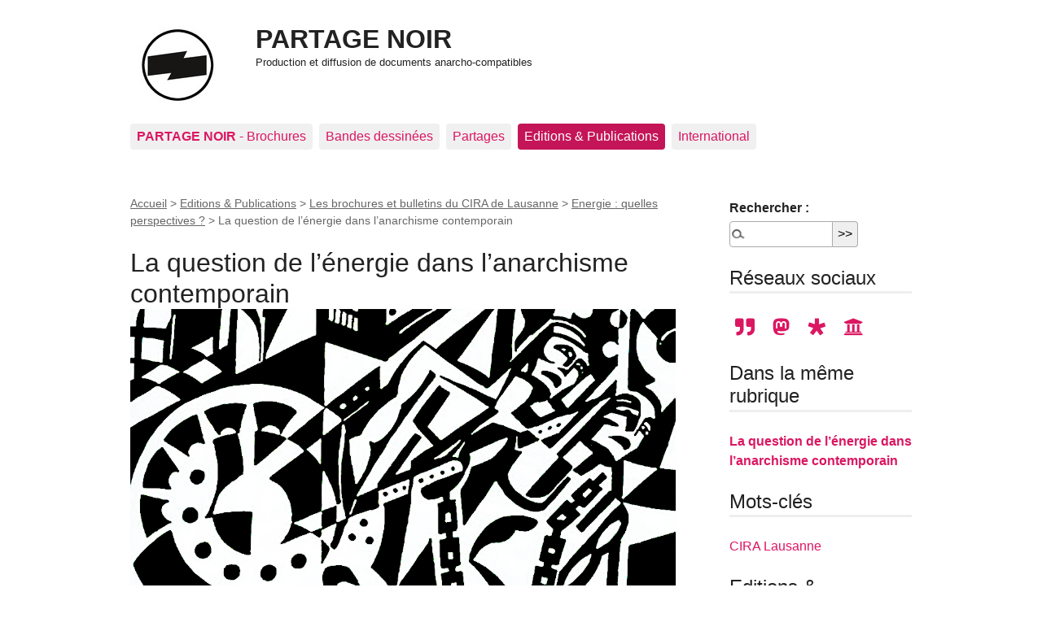

--- FILE ---
content_type: text/html; charset=utf-8
request_url: https://www.partage-noir.fr/la-question-de-l-energie-dans-l-anarchisme-contemporain
body_size: 18698
content:

<!DOCTYPE html>
<html dir="ltr" lang="fr" class="ltr fr no-js">
<head>
	<script type='text/javascript'>/*<![CDATA[*/(function(H){H.className=H.className.replace(/\bno-js\b/,'js')})(document.documentElement);/*]]>*/</script>
	<title>La question de l’énergie dans l’anarchisme contemporain - PARTAGE NOIR</title>
	<meta name="description" content="Il est bien connu que durant les ann&#233;es 1960 la critique &#233;cologiste s&#039;est d&#233;velopp&#233;e, associ&#233;e &#224; la critique sociale &#233;labor&#233;e par certains individus et groupes d&#039;avant-garde." />
	<link rel="canonical" href="https://www.partage-noir.fr/la-question-de-l-energie-dans-l-anarchisme-contemporain" />
	<meta http-equiv="Content-Type" content="text/html; charset=utf-8" />
<meta name="viewport" content="width=device-width, initial-scale=1" />


<link rel="alternate" type="application/rss+xml" title="Syndiquer tout le site" href="spip.php?page=backend" />

   
<link rel="stylesheet" href="squelettes-dist/css/reset.css?1764928392" type="text/css" />
<link rel="stylesheet" href="squelettes-dist/css/clear.css?1764928392" type="text/css" />
<link rel="stylesheet" href="squelettes-dist/css/font.css?1764928392" type="text/css" />
<link rel="stylesheet" href="squelettes-dist/css/links.css?1764928392" type="text/css" />
<link rel="stylesheet" href="squelettes-dist/css/typo.css?1764928392" type="text/css" />
<link rel="stylesheet" href="squelettes-dist/css/media.css?1764928392" type="text/css" />
<link rel="stylesheet" href="squelettes-dist/css/form.css?1764928392" type="text/css" />

<link rel="stylesheet" href="squelettes-dist/css/layout.css?1764928392" type="text/css" />


<link rel="stylesheet" href="squelettes-dist/css/spip.css?1764928392" type="text/css" />
<script>
var mediabox_settings={"auto_detect":true,"ns":"box","tt_img":true,"sel_g":"#documents_portfolio a[type='image\/jpeg'],#documents_portfolio a[type='image\/png'],#documents_portfolio a[type='image\/gif']","sel_c":".mediabox","str_ssStart":"Diaporama","str_ssStop":"Arr\u00eater","str_cur":"{current}\/{total}","str_prev":"Pr\u00e9c\u00e9dent","str_next":"Suivant","str_close":"Fermer","str_loading":"Chargement\u2026","str_petc":"Taper \u2019Echap\u2019 pour fermer","str_dialTitDef":"Boite de dialogue","str_dialTitMed":"Affichage d\u2019un media","splash_url":"","lity":{"skin":"_simple-dark","maxWidth":"90%","maxHeight":"90%","minWidth":"400px","minHeight":"","slideshow_speed":"2500","opacite":"0.9","defaultCaptionState":"expanded"}};
</script>
<!-- insert_head_css -->
<link rel="stylesheet" href="plugins-dist/mediabox/lib/lity/lity.css?1764929670" type="text/css" media="all" />
<link rel="stylesheet" href="plugins-dist/mediabox/lity/css/lity.mediabox.css?1764929670" type="text/css" media="all" />
<link rel="stylesheet" href="plugins-dist/mediabox/lity/skins/_simple-dark/lity.css?1764929670" type="text/css" media="all" /><link rel='stylesheet' type='text/css' media='all' href='plugins-dist/porte_plume/css/barre_outils.css?1764929672' />
<link rel='stylesheet' type='text/css' media='all' href='local/cache-css/cssdyn-css_barre_outils_icones_css-69b513d5.css?1743096657' />

<link rel="stylesheet" href="plugins/auto/typoenluminee/v4.0.0/css/enluminurestypo.css" type="text/css" media="all" />
<link rel="stylesheet" type="text/css" media="all" href="plugins/auto/fontawesome5-2851d-fontawesome5-5.16.0/fontawesome/css/all.min.css" />
<!-- Debut CS -->
<style type="text/css">
<!--/*--><![CDATA[/*><!--*/
/* Specifie des paires de guillemets sur plusieurs niveaux pour chaque langue */
/* Cf.: http://www.yoyodesign.org/doc/w3c/css2/generate.html#quotes-specify */
q { quotes: '"' '"' "'" "'" }
/* Guillemets selon la langue du texte */
:lang(fr) q { quotes: "\00AB\A0" "\A0\00BB" "\201C" "\201D" "\2018" "\2019"; }
:lang(en) q { quotes: "\201C" "\201D" "\2018" "\2019" }
:lang(es) q { quotes: "\00AB" "\00BB" "\201C" "\201D"; }
:lang(it) q { quotes: "\00AB\A0" "\A0\00BB" "\201C" "\201D"; }
:lang(de) q { quotes: "\00BB" "\00AB" ">" "<" }
:lang(no) q { quotes: "\00AB\A0" "\A0\00BB" "<" ">" }
/* Insere des guillemets avant et apres le contenu d'un element Q */
q:before { content: open-quote; }
q:after { content: close-quote; }
/* IE */
* html q { font-style: italic; }
*+html q { font-style: italic; }
sup, sup.typo_exposants { font-size:78%; font-variant:inherit; line-height:inherit; vertical-align:23%; }
/*]]>*/-->
</style>
<!-- Fin CS -->

<link rel="stylesheet" href="plugins/auto/emb_pdf-f8095-emb_pdf-1.3.0/css/emb_pdf.css" type="text/css" />


<link rel="stylesheet" href="squelettes-dist/css/theme.css?1764928392" type="text/css" />





<script src="prive/javascript/jquery.js?1764928640" type="text/javascript"></script>

<script src="prive/javascript/jquery.form.js?1764928640" type="text/javascript"></script>

<script src="prive/javascript/jquery.autosave.js?1764928640" type="text/javascript"></script>

<script src="prive/javascript/jquery.placeholder-label.js?1764928640" type="text/javascript"></script>

<script src="prive/javascript/ajaxCallback.js?1764928640" type="text/javascript"></script>

<script src="prive/javascript/js.cookie.js?1764928640" type="text/javascript"></script>
<!-- insert_head -->
<script src="plugins-dist/mediabox/lib/lity/lity.js?1764929670" type="text/javascript"></script>
<script src="plugins-dist/mediabox/lity/js/lity.mediabox.js?1764929670" type="text/javascript"></script>
<script src="plugins-dist/mediabox/javascript/spip.mediabox.js?1764929670" type="text/javascript"></script><script type='text/javascript' src='plugins-dist/porte_plume/javascript/jquery.markitup_pour_spip.js?1764929672'></script>
<script type='text/javascript' src='plugins-dist/porte_plume/javascript/jquery.previsu_spip.js?1764929672'></script>
<script type='text/javascript' src='local/cache-js/jsdyn-javascript_porte_plume_start_js-aebb10cc.js?1742377895'></script>
<link rel="shortcut icon" href="local/cache-gd2/3b/20125795b1979063313bd83a0e42b4.ico?1729086874" type="image/x-icon" />
<link rel="apple-touch-icon" sizes="57x57" href="local/cache-gd2/03/9d5c9ed6e25796219fadefa497095d.png?1729086871" />
<link rel="apple-touch-icon" sizes="114x114" href="local/cache-gd2/af/166d120026049d07ac81fe78d01fdc.png?1729086871" />
<link rel="apple-touch-icon" sizes="72x72" href="local/cache-gd2/fa/e6e44a99f24d3ab8721fafd406961d.png?1729086871" />
<link rel="apple-touch-icon" sizes="144x144" href="local/cache-gd2/db/7782b36a652f5b014809ee71693270.png?1729086871" />
<link rel="apple-touch-icon" sizes="60x60" href="local/cache-gd2/92/0b3d31589302a59a33e563f7733740.png?1729086871" />
<link rel="apple-touch-icon" sizes="120x120" href="local/cache-gd2/8f/ae45f3c2adfd2bc239738eed255e89.png?1729086871" />
<link rel="apple-touch-icon" sizes="76x76" href="local/cache-gd2/8e/bc589b250e07eae6791ad637becb50.png?1729086871" />
<link rel="icon" type="image/png" href="local/cache-gd2/f3/d5960e0600bf10bf2238202d0c1225.png?1729086871" sizes="96x96" />
<link rel="icon" type="image/png" href="local/cache-gd2/9d/389978653a32b327aa4095c09167c6.png?1729086871" sizes="16x16" />
<link rel="icon" type="image/png" href="local/cache-gd2/f7/0443f4cea4ec5ff3a260ed78a23ef6.png?1729086871" sizes="32x32" />
<link rel="icon" type="image/png" href="local/cache-gd2/e4/b8f5a2330d04188bb812ab1056f4ac.png?1729086871" sizes="192x192" />
<meta name="msapplication-TileImage" content="local/cache-gd2/af/166d120026049d07ac81fe78d01fdc.png?1729086871" />

<meta name="msapplication-TileColor" content="#171614" />
<meta name="theme-color" content="#171614" />
<!-- Debut CS -->
<script type="text/javascript"><!--
var cs_prive=window.location.pathname.match(/\/ecrire\/$/)!=null;
jQuery.fn.cs_todo=function(){return this.not('.cs_done').addClass('cs_done');};
if(window.jQuery) {
var cs_sel_jQuery='';
var cs_CookiePlugin="prive/javascript/js.cookie.js";
}
// --></script>

<!-- Fin CS -->







<meta name="generator" content="SPIP 4.4.7" /><!-- Plugin Métas + -->
<!-- Dublin Core -->
<link rel="schema.DC" href="https://purl.org/dc/elements/1.1/" />
<link rel="schema.DCTERMS" href="https://purl.org/dc/terms/" />
<meta name="DC.Format" content="text/html" />
<meta name="DC.Type" content="Text" />
<meta name="DC.Language" content="fr" />
<meta name="DC.Title" lang="fr" content="La question de l&#039;&#233;nergie dans l&#039;anarchisme contemporain &#8211; PARTAGE NOIR" />
<meta name="DC.Description.Abstract" lang="fr" content="Il est bien connu que durant les ann&#233;es 1960 la critique &#233;cologiste s&#039;est d&#233;velopp&#233;e, associ&#233;e &#224; la critique sociale &#233;labor&#233;e par certains individus et groupes d&#039;avant-garde." />
<meta name="DC.Date" content="2023-07-30" />
<meta name="DC.Date.Modified" content="2023-07-29" />
<meta name="DC.Identifier" content="https://www.partage-noir.fr/la-question-de-l-energie-dans-l-anarchisme-contemporain" />
<meta name="DC.Publisher" content="PARTAGE NOIR" />
<meta name="DC.Source" content="https://www.partage-noir.fr" />

<meta name="DC.Creator" content="Jos&#233; Ardillo" />


<meta name="DC.Subject" content="CIRA Lausanne" />




<!-- Open Graph -->
 
<meta property="og:rich_attachment" content="true" />

<meta property="og:site_name" content="PARTAGE NOIR" />
<meta property="og:type" content="article" />
<meta property="og:title" content="La question de l&#039;&#233;nergie dans l&#039;anarchisme contemporain &#8211; PARTAGE NOIR" />
<meta property="og:locale" content="fr_FR" />
<meta property="og:url" content="https://www.partage-noir.fr/la-question-de-l-energie-dans-l-anarchisme-contemporain" />
<meta property="og:description" content="Il est bien connu que durant les ann&#233;es 1960 la critique &#233;cologiste s&#039;est d&#233;velopp&#233;e, associ&#233;e &#224; la critique sociale &#233;labor&#233;e par certains individus et groupes d&#039;avant-garde." />

 

<meta property="og:image" content="https://www.partage-noir.fr/local/cache-vignettes/L1000xH525/2602832877c85f2d18c73cc373c96f-5c3cc.png" />
<meta property="og:image:width" content="1000" />
<meta property="og:image:height" content="525" />
<meta property="og:image:type" content="image/png" />


 

<meta property="og:image" content="https://www.partage-noir.fr/local/cache-vignettes/L1200xH630/7156360936db23f88e8f528a6dd5ac-e4919.jpg" />
<meta property="og:image:width" content="1200" />
<meta property="og:image:height" content="630" />
<meta property="og:image:type" content="image/jpeg" />
<meta property="og:image:alt" content="Paul Goodman" />

 

<meta property="og:image" content="https://www.partage-noir.fr/local/cache-vignettes/L970xH509/9c4a9e84efceedd7a143f5106697cd-f3586.jpg" />
<meta property="og:image:width" content="970" />
<meta property="og:image:height" content="509" />
<meta property="og:image:type" content="image/jpeg" />



<meta property="article:published_time" content="2023-07-30" />
<meta property="article:modified_time" content="2023-07-29" />

<meta property="article:author" content="Jos&#233; Ardillo" />


<meta property="article:tag" content="CIRA Lausanne" />







<!-- Twitter Card -->
<meta name="twitter:card" content="summary_large_image" />
<meta name="twitter:title" content="La question de l&#039;&#233;nergie dans l&#039;anarchisme contemporain &#8211; PARTAGE NOIR" />
<meta name="twitter:description" content="Il est bien connu que durant les ann&#233;es 1960 la critique &#233;cologiste s&#039;est d&#233;velopp&#233;e, associ&#233;e &#224; la critique sociale &#233;labor&#233;e par certains individus et groupes d&#039;avant-garde." />
<meta name="twitter:dnt" content="on" />
<meta name="twitter:url" content="https://www.partage-noir.fr/la-question-de-l-energie-dans-l-anarchisme-contemporain" />

<meta name="twitter:image" content="https://www.partage-noir.fr/local/cache-vignettes/L506xH253/127d623562740a3ab024c96d804be0-80e8c.png?1688102974" />
</head>

<body class="pas_surlignable page_article">
<div class="page">

	<header class="clearfix header" role="banner">
	<strong class="h1 spip_logo_site"><a rel="start home" href="https://www.partage-noir.fr/" title="Accueil"><img
	src="local/cache-vignettes/L96xH96/siteon0_copie-8afae.jpg?1742389637" class='spip_logo spip_logo_left' width='96' height='96'
	alt="" />PARTAGE NOIR</a></strong>
	<p id="slogan"><small>Production et diffusion de documents anarcho-compatibles</small></p>
</header>	<nav class="nav clearfix" id="nav" role="navigation">
	<ul>
		
		<li class="nav-item  first"><a href="-brochures-"><b>PARTAGE NOIR</b> - Brochures</a></li>
		
		<li class="nav-item"><a href="-rubrique15-">Bandes dessinées</a></li>
		
		<li class="nav-item"><a href="-partages-noirs-">Partages </a></li>
		
		<li class="nav-item on"><a href="-editions-publications-">Editions &amp; Publications</a></li>
		
		<li class="nav-item  last"><a href="-citations-">International</a></li>
		
	</ul>
</nav>	
	<main class="main" role="main">
		
		<div class="wrapper hfeed">
		<div class="content hentry" id="content">
			<p class="arbo"><a href="https://www.partage-noir.fr/">Accueil</a> &gt; <a href="-editions-publications-">Editions &amp; Publications</a> &gt; <a href="-les-brochures-du-groupe-de-lectures-du-cira-">Les brochures et bulletins du CIRA de Lausanne</a> &gt; <a href="-energie-quelles-perspectives-">Energie : quelles perspectives ?</a> &gt; <strong class="on">La question de l’énergie dans l’anarchisme contemporain</strong></p>
	
			<div class="cartouche clearfix">
				  
				<h1 class="surlignable entry-title">La question de l’énergie dans l’anarchisme contemporain <img
	src="local/cache-vignettes/L1000xH634/arton1299-bc926.png?1687957986" class='spip_logo' width='1000' height='634'
	alt="" /> </h1>
           
				
				<p class="info-publi"><abbr class="published" title="2023-07-29T23:00:00Z">dimanche 30 juillet 2023</abbr><span class="sep">, </span><span class="auteurs">par  <span class="vcard author"><a class="url fn spip_in" href="_jose-ardillo_">José Ardillo</a></span> <span class="sep">(</span>CC by-nc-sa<span class="sep">)</span></span></p>
			

                  
                  
              
				</div>
			
			<div class="chapo surlignable"><p>Article extrait de José Ardillo, <i>Les illusions renouvelables. Énergie et pouvoir&nbsp;: une histoire</i>, Paris, L’échappée, 2015, pp. 122-132.</p></div>
			<div class="texte surlignable clearfix"><p>Il est bien connu que durant les années 1960 la critique écologiste s’est développée, associée à la critique sociale élaborée par certains individus et groupes d’avant-garde.</p>
<div class='spip_document_1817 spip_document spip_documents spip_document_image spip_documents_left spip_document_left spip_document_avec_legende'
  data-legende-len="15" data-legende-lenx=""
>
<figure class="spip_doc_inner">


		<img src='local/cache-vignettes/L150xH157/10-f9de5-66a3c.jpg?1687957986' width='150' height='157' alt='' />
<figcaption class='spip_doc_legende'>
	 
	 <div class='spip_doc_descriptif  '><small>Roel Van Duyn</small>
</div>
	 
</figcaption></figure>
</div>
<p>La &#171;&nbsp;contre-culture&nbsp;&#187;, ce mouvement hétéroclite qui a réuni les vagues aspirations utopiques de toute une génération, a permis de mettre en lumière la critique du système dans sa globalité. Au sein de ce mouvement, l’anarchisme a joué un rôle non négligeable. L’activiste néerlandais Roel Van Duyn, qui se considérait comme l’un des héritiers de Kropotkine, exprimait ainsi ses préoccupations à l’égard du progrès et de l’industrialisation&nbsp;:</p>
<p><q><q  style="font-style: italic;">La révolution doit dépasser les schémas simplistes des bolcheviques et des sociaux-démocrates, qui se limitent à défendre la nationalisation des moyens de production. Elle doit englober tous les domaines de la vie sociale. Il faut transformer l’organisation du système de production en substituant à la propriété privée l’autogestion des structures de production&nbsp;; mais il faut aussi révolutionner la technologie, en remplaçant notamment celle issue de la révolution industrielle par une technologie nouvelle, moins coûteuse et moins dangereuse. La question essentielle reste celle de l’énergie&nbsp;: à l’opposé de l’énergie nucléaire, qui génère de la radioactivité, il faut revenir à l’utilisation de l’énergie naturelle, telle l’énergie solaire.<span class="spip_note_ref">&nbsp;[<a href="#nb1" class="spip_note" rel="appendix" title="Extrait et traduit de Message of a Wise Kabouter, Gerald Duckworth &amp; Co&nbsp;(…)" id="nh1">1</a>]</span></q></q></p>
<div class='spip_document_1818 spip_document spip_documents spip_document_image spip_documents_right spip_document_right spip_document_avec_legende'
  data-legende-len="14" data-legende-lenx=""
>
<figure class="spip_doc_inner">

 <a href="IMG/jpg/paul_goodman__1969.jpg"  class="spip_doc_lien mediabox" type="image/jpeg">
		<img src='local/cache-vignettes/L150xH194/paul_goodman__1969-74c7a-6a107.jpg?1687957986' width='150' height='194' alt='' /></a>
<figcaption class='spip_doc_legende'>
	 
	 <div class='spip_doc_descriptif  '><small>Paul Goodman</small>
</div>
	 
</figcaption></figure>
</div>
<p>Les utopistes européens de cette époque, qu’ils soient provos – comme Van Duyn –, conseillistes ou situationnistes, ont généralement eu tendance à considérer la technologie avancée comme un pilier essentiel de la société nouvelle. L’anarchisme étatsunien, peut-être parce que depuis Thoreau il a accordé une place importante à la nature ou parce qu’il s’est développé dans un pays pionnier dans la prévention des désastres écologiques, a été plus enclin à éprouver une certaine méfiance vis-à-vis de la technologie et de l’industrialisme en général. À cet égard, Paul Goodman, l’un des penseurs à l’origine du renouveau de l’anarchisme étatsunien, inspiré notamment par Kropotkine, avait des opinions assez nuancées sur l’usage et les bienfaits de la technologie. Mais il ne rejetait pas complètement ses supposés effets positifs. Dans un de ses essais, il évoque justement le caractère ambigu des idées utopiques visant à unir la science, la technique et l’humanisme&nbsp;:</p>
<p><q><q  style="font-style: italic;">Les idées du biologiste britannique Patrick Geddes s’inscrivaient dans la lignée de la tradition morale de Ruskin, de Morris et des concepteurs de la cité-jardin. Ils avaient tous connu la profonde déshumanisation des villes des bassins houillers, mais Geddes se figurait que l’Histoire était favorable à son époque, car la <q  style="font-style: italic;">technique nouvelle</q> de l’électricité était venue remplacer la <q  style="font-style: italic;">paléo-technique</q> du charbon et de la vapeur. L’électricité répondait au critère de propreté, une marque de confort&nbsp;; et sa transmission aisée facilitait l’ubiquité des sources d’énergie, ce pourquoi nous pouvions faire des plans avec beaucoup plus de liberté dans le domaine, par exemple, de la culture des villes (l’expression est de Lewis Mumford, un disciple de Geddes). Une partie de ce que Geddes espérait a bien eu lieu mais, dans l’ensemble, les <q  style="font-style: italic;">forces de l’Histoire</q>, faute d’une sélection morale et politique positive, ne nous ont pas vraiment aidés. Et par une ironie du sort – que l’Histoire sait très bien manier – la plupart d’entre nous, héritiers de Geddes, faisons l’éloge des épouvantables quartiers pauvres d’autrefois, que nous estimons davantage que les faubourgs dotés des techniques modernes d’aujourd’hui, car ils avaient une dimension plus humaine. Il y avait beaucoup plus de vie et d’agitation.<span class="spip_note_ref">&nbsp;[<a href="#nb2" class="spip_note" rel="appendix" title="Traduction d’un extrait de l’article de Paul Goodman Ciencia aplicada y&nbsp;(…)" id="nh2">2</a>]</span></q></q></p>
<p>La culture écologiste des États-Unis était déjà vigoureuse au XX<sup class="typo_exposants">e</sup> siècle, et cela a peut-être contribué à freiner la consolidation de l’anarchisme parallèlement à l’élaboration d’une critique radicale du modèle industriel. Le meilleur exemple en est l’anarchiste Murray Bookchin.</p>
<div class='spip_document_1820 spip_document spip_documents spip_document_image spip_documents_left spip_document_left spip_document_avec_legende'
  data-legende-len="17" data-legende-lenx=""
>
<figure class="spip_doc_inner">


		<img src='local/cache-vignettes/L150xH209/bookchin-27aae-d64e7.png?1687957986' width='150' height='209' alt='' />
<figcaption class='spip_doc_legende'>
	 
	 <div class='spip_doc_descriptif  '><small>Murray Bookchin</small>
</div>
	 
</figcaption></figure>
</div>
<p>Au début des années 1960 et 1970, celui-ci écrivit plusieurs textes qui soulignaient clairement que la critique de la culture matérielle était prise en compte par la pensée libertaire. Cependant, derrière le ton catégorique des affirmations de Bookchin, se cachait une foi aveugle dans les bienfaits de la technologie aux mains de l’industrie. Nous allons voir brièvement comment cette foi a évolué au point de se transformer en parfaite apologie du monde moderne.</p>
<p>Dans son article &#171;&nbsp;Au-delà de la rareté&nbsp;&#187;<span class="spip_note_ref">&nbsp;[<a href="#nb3" class="spip_note" rel="appendix" title="Murray Bookchin, Pour une société écologique, Christian Bourgois, 1976." id="nh3">3</a>]</span>, publié au début des années 1970, apparaissait l’idée suivante&nbsp;: dans les sociétés antérieures, la rareté matérielle a été utilisée comme une justification de l’oppression. Elle a été à l’origine de la création de tous les appareils de pouvoir séparé, ainsi que des hiérarchies et des classes sociales.</p>
<p>La société industrialo-capitaliste a créé pour la première fois dans l’histoire l’abondance matérielle. Mais cette dernière ne signifie pas que nous ayons encore atteint le type de société qui se situe au-delà de la rareté dont parle Bookchin, car pour y parvenir, il est indispensable que l’abondance matérielle soit en lien avec un nouveau type de rapports humains&nbsp;: <q  style="font-style: italic;">Une telle société, en un mot, est l’accomplissement des potentialités sociales et culturelles que recèle une technologie de l’abondance.<span class="spip_note_ref">&nbsp;[<a href="#nb4" class="spip_note" rel="appendix" title="Nous renvoyons ici le lecteur à la traduction d’un extrait d’un texte des&nbsp;(…)" id="nh4">4</a>]</span></q> Or, le type de société promu par le capitalisme industriel avilit l’individu et le maintient fortement assujetti aux schémas d’aliénation. Le système de circulation des marchandises accapare la liberté de l’individu dans sa totalité. Mais, toujours selon  Bookchin, c’est à partir de ce seuil que nous pouvons apercevoir les possibilités d’émancipation de l’individu&nbsp;: <q  style="font-style: italic;">De même que l’abondance s’insinue dans l’inconscient pour le manipuler, de même l’inconscient s’insinue dans l’abondance pour la libérer. La contradiction fondamentale du capitalisme actuel réside dans la tension entre ce qui est et ce qui pourrait être – entre la réalité de la domination et la potentialité de la liberté. La destruction de la société bourgeoise est en germe dans les moyens mêmes qu’elle utilise pour se protéger, c’est-à-dire une technologie de l’abondance qui, pour la première fois dans l’Histoire, est capable de produire la base matérielle de la libération.<span class="spip_note_ref">&nbsp;[<a href="#nb5" class="spip_note" rel="appendix" title="Murray Bookchin, Pour une société écologique, op. cit., p. 24-25." id="nh5">5</a>]</span></q></p>
<p>En d’autres termes, la thèse de Bookchin reproduit la vieille croyance marxiste selon laquelle la puissance technique et matérielle de la société capitaliste détruira la structure des anciens rapports sociaux et inaugurera le socialisme.</p>
<p>[...]</p>
<p>Cette brève analyse des perspectives de Bookchin nous a semblé indispensable pour mieux pouvoir appréhender sa conception de la crise énergétique survenue à partir de 1973<span class="spip_note_ref">&nbsp;[<a href="#nb6" class="spip_note" rel="appendix" title="Voir ses deux autres articles : La crise de l’énergie. Mythe et réalité et&nbsp;(…)" id="nh6">6</a>]</span>.</p>
<p>Après avoir examiné avec justesse certains aspects de la crise pétrolière de 1973 et rejeté les &#171;&nbsp;solutions&nbsp;&#187; déjà proposées à l’époque face au problème de l’énergie, Bookchin conclut par une réaffirmation de la vieille idéologie décentralisatrice<span class="spip_note_ref">&nbsp;[<a href="#nb7" class="spip_note" rel="appendix" title="Bookchin voyait juste dans sa critique de l’« alternativisme » énergétique :&nbsp;(…)" id="nh7">7</a>]</span>. Mais il montre un intérêt particulier à réfuter l’écologisme &#171;&nbsp;apocalyptique&nbsp;&#187; qui prédit la &#171;&nbsp;rareté&nbsp;&#187; et l’&#171;&nbsp;effondrement&nbsp;&#187;. S’il le faisait pour balayer les postures purement nihilistes et fatalistes qui imprègnent la pensée et les attitudes modernes, ce serait tout à fait recevable. Mais son rejet de l’idée de &#171;&nbsp;rareté&nbsp;&#187; est conditionné par l’influence de la propagande moderne de l’abondance et de l’hyperconsommation&nbsp;; nous avons d’ailleurs pu voir auparavant d’où émanait sa doctrine. En pensant à l’&#171;&nbsp;abondance&nbsp;&#187; et à la technologie industrielle comme principes d’émancipation, l’utopie bookchinienne se marche elle-même sur les pieds&nbsp;:</p>
<p><q><q  style="font-style: italic;">Ce qui importe par-dessus tout, c’est que notre discours soit porté par une perspective écologique d’ensemble. Et celle-ci  implique à la fois une relation de non-domination entre l’homme et le monde naturel, par laquelle celui-ci se trouverait en quelque sorte respiritualisé, et entre l’homme et l’homme. C’est à mon avis en ces termes que peut se définir une écologie radicale et non par des invocations vagues à la <q  style="font-style: italic;">rareté</q> et à des <q  style="font-style: italic;">technologies à forte composition de travail</q>, qui dissimulent sous une rhétorique <q  style="font-style: italic;">révolutionnaire</q> une pensée fondamentalement réactionnaire.<span class="spip_note_ref">&nbsp;[<a href="#nb8" class="spip_note" rel="appendix" title="Pour une société écologique, op. cit., p. 224." id="nh8">8</a>]</span> </q></q></p>
<div class='spip_document_1821 spip_document spip_documents spip_document_image spip_documents_right spip_document_right spip_document_avec_legende'
  data-legende-len="15" data-legende-lenx=""
>
<figure class="spip_doc_inner">

 <a href="IMG/jpg/anarchist_john_p__clark.jpg"  class="spip_doc_lien mediabox" type="image/jpeg">
		<img src='local/cache-vignettes/L150xH190/anarchist_john_p__clark-b7ad0-4b45c.jpg?1687957986' width='150' height='190' alt='' /></a>
<figcaption class='spip_doc_legende'>
	 
	 <div class='spip_doc_descriptif  '><small>John P. Clark</small>
</div>
	 
</figcaption></figure>
</div>
<p>Bookchin estime que le développement technologique doit se poursuivre&nbsp;; selon lui, la libération de l’humanité dépend de ce dernier. D’après ses déclarations, la critique de l’&#171;&nbsp;abondance&nbsp;&#187;, c’est-à-dire la considération politique d’une autolimitation possible qui met en avant des moyens simples et l’énergie humaine, se trouve donc classée dans la catégorie fourre-tout de la pensée réactionnaire. Il est regrettable que la réflexion de Bookchin sur l’énergie et l’abondance industrielle ait eu, et continue d’avoir, une telle influence sur l’opinion d’une grande partie du mouvement anarchiste. Dans un texte des années 1980, l’écrivain anarchiste John P. Clark affirmait&nbsp;:</p>
<p><q><q  style="font-style: italic;"> Les anarchistes ne proposent pas non plus que le changement technologique et la décentralisation soient des principes absolus à appliquer dogmatiquement sans tenir compte des besoins humains. Par conséquent, ils ne prêchent pas la destruction de toute technologie, en attendant que d’autres formes libératrices soient développées et instituées. Ils proposent plutôt qu’on recherche une technologie alternative et que les gens commencent à recourir à ces formes libératrices dans la mesure du possible, même pendant que la haute technologie continue à prédominer. Par exemple, ils ne préconisent pas l’élimination des autres sources d’énergie, mais leur remplacement progressif par les énergies solaire, éolienne, gazeuse, géothermique, etc. </q><span class="spip_note_ref">&nbsp;[<a href="#nb9" class="spip_note" rel="appendix" title="John P. Clark,Introduction à la philosophie écologique et politique de&nbsp;(…)" id="nh9">9</a>]</span></q></p>
<p>L’énergie ne représente ici rien d’autre que le potentiel de travail en termes physiques. Toute économie politique devrait essayer de répondre à la question de l’énergie. L’utopie sociale, et en particulier l’utopie anarchiste,  n’a pas su le faire. Dans certains cas, comme nous avons pu le voir, elle a imaginé des solutions impossibles&nbsp;; dans d’autres, elle a accepté docilement les besoins énergétiques hérités de l’industrialisme, sans ébaucher de critique élaborée. On peut considérer que les deux postures, la stratégie de la fantaisie technologique et celle de l’assimilation, sont les deux faces de l’irréflexion, et d’une certaine manière l’une conduit à l’autre. L’ambiguïté qui entoure l’économie politique de l’énergie dans l’anarchisme est source de confusion au sujet de la place que le travail productif doit occuper dans la société. Depuis l’époque de Kropotkine, les anarchistes n’ont pas accordé suffisamment d’importance à cette question. Les polémiques autour du machinisme et de l’anti-machinisme sont l’un des aspects de ce problème.</p>
<p>Le besoin démesuré de la société moderne d’obtenir des combustibles pour produire des quantités de travail et de mouvement toujours plus importantes est à l’origine du système d’asservissement le plus puissant et le plus complexe qu’un esprit despotique puisse imaginer&nbsp;: dans un tel contexte, les instruments d’une prétendue libération de l’humanité deviennent progressivement l’armature colossale du système de dépendance et d’autodestruction que nous connaissons aujourd’hui. Si l’utopie sociale n’est pas à même de passer outre les exigences d’une société à forte consommation d’énergie, et si elle est incapable de reconduire – par l’intermédiaire d’une nouvelle morale – ce type d’exigences vers une autre forme de communauté, alors son projet émancipateur court un grave danger.</p>
<div class='spip_document_1823 spip_document spip_documents spip_document_image spip_documents_left spip_document_left spip_document_avec_legende'
  data-legende-len="13" data-legende-lenx=""
>
<figure class="spip_doc_inner">


		<img src='local/cache-vignettes/L150xH216/ivan_illich-4412c-dcf65.jpg?1687957986' width='150' height='216' alt='' />
<figcaption class='spip_doc_legende'>
	 
	 <div class='spip_doc_descriptif  '><small> Ivan Illich</small>
</div>
	 
</figcaption></figure>
</div>
<p>Un penseur hétérodoxe comme Ivan Illich affirma il y a plus de trente ans&nbsp;: <q  style="font-style: italic;">Il ne peut y avoir de socialisme, sans électrification</q>, et expliquait ensuite&nbsp;: <q  style="font-style: italic;">Mais inévitablement, cette électrification se transforme en justification pour la démagogie quand les watts <i>per capita</i> dépassent un certain seuil. Le socialisme exige pour la réalisation de ses idéaux qu’une certaine quantité d’énergie soit utilisée&nbsp;: il ne peut pas venir à pied, il ne peut pas venir en voiture, mais seulement à une vitesse de bicyclette.</q><span class="spip_note_ref">&nbsp;[<a href="#nb10" class="spip_note" rel="appendix" title="Ces extraits n’apparaissant pas dans l’édition française d’Énergie et&nbsp;(…)" id="nh10">10</a>]</span></p>
<p>On peut être d’accord ou non avec les nombreuses affirmations d’Illich sur la société industrielle. Mais une chose est sûre, c’est que pour lui, la transformation sociale par l’utilisation de l’énergie n’était pas qu’une question de <i>quantité</i>. Sans une modification totale de nos modes de vie, les considérations techniques sur l’utilisation de l’énergie n’ont pas lieu d’être. Illich a eu le mérite d’analyser concrètement comment pouvaient s’articuler l’autogestion et la décentralisation pour parer les effets négatifs engendrés par les institutions émanant des États industriels (dans la santé et les  transports, l’utilisation de l’eau ou dans le secteur de l’éducation). Sans être doctrinaires, les suggestions d’Illich montrent que le seul moyen de sortir du piège des sociétés à forte consommation énergétique est d’attaquer la structure de leurs usages, leur organisation, la morale sur laquelle elles reposent. L’autolimitation doit donc être à la base de tout projet de société qui se veut émancipateur&nbsp;; cela suppose le rejet de toutes les idéologies de changement aveuglées par l’exubérance de services et de marchandises offerts par l’économie moderne.</p>
<p>En ce qui concerne l’Espagne actuelle, comment se positionne le mouvement libertaire au niveau du débat sur la &#171;&nbsp;transition énergétique&nbsp;&#187;&nbsp;? À notre connaissance, aucune déclaration &#171;&nbsp;officielle&nbsp;&#187; n’a été faite pour le moment. Sur cette question, comme sur tant d’autres, le mouvement libertaire contemporain n’est à même de fournir que quelques rares éléments de réflexion, tendance qui participe d’une suspension générale de la pensée critique à notre époque. Cependant, avant de clore ce chapitre, nous souhaitons mentionner un article paru il y a quelque temps dans l’un des organes de presse de la CNT<span class="spip_note_ref">&nbsp;[<a href="#nb11" class="spip_note" rel="appendix" title="Nous nous référons ici à un article paru en deux parties : « Crisis&nbsp;(…)" id="nh11">11</a>]</span>.</p>
<p>Ce texte a le rare mérite de poser le problème de la crise énergétique d’une façon peu commune. Au lieu de proposer à tout-va des énergies de rechange, il commence par signaler – selon nous avec justesse – où réside le nœud du problème&nbsp;: <q  style="font-style: italic;">En étudiant les utilisations actuelles du pétrole et du gaz naturel, nous pouvons affirmer que l’agriculture est sûrement la plus importante de toutes, puisque la grande majorité des humains en dépend pour se nourrir.</q> À partir de ce constat, l’auteur insiste sur l’idée que l’agriculture industrielle représente une impasse, étant donné le gaspillage énergétique effroyable qu’elle provoque. Après avoir analysé les bouleversements que le monde pourrait subir lors d’une crise pétrolière imminente, il propose en particulier la création d’un réseau de coopératives de production et de consommation (<q  style="font-style: italic;">la création d’un réseau économique fort est très importante pour fournir des fonds destinés au mouvement, tout en envisageant dans la mesure du possible une alternative économique pourvoyeuse d’emplois</q>).</p>
<p>En somme, ce que l’auteur nomme l’&#171;&nbsp;alternative anarchiste à la crise&nbsp;&#187; doit s’appuyer sur le développement progressif d’une économie autonome liée à une utilisation rationnelle des ressources agricoles. De plus, cette reconstruction libertaire de la culture matérielle dépend en grande partie de la récupération et du développement de connaissances telles que l’auto-construction qui, d’après l’article, sont essentielles dans cette période critique de l’histoire.</p>
<p>Cet article est loin de représenter l’opinion générale du mouvement anarchiste. Mais il faut espérer que des réflexions du même type se multiplient en vue de faire avancer le débat. Il serait intéressant que les anarchistes se prononcent sur le maintien de la production dans des domaines qui ne peuvent en aucun cas être défendus, même si cela suppose de menacer nombre d’emplois. Ce qui est d’ailleurs la pierre angulaire du chantage du système&nbsp;: comment défendre la position des travailleurs profondément attachés aux processus de transformation industriels qui contiennent pourtant les structures techniques de l’oppression&nbsp;? À ce sujet, voyons ce qu’Illich affirmait dans une interview de la fin des années 1970&nbsp;:</p>
<blockquote class="spip">
<p>– Qu’avez-vous à offrir aux mineurs du charbon, vous les intellectuels&nbsp;? <br class='autobr' />
– Je ne tolérerai pas de chantage par rapport à ma condition d’intellectuel. J’ai dû le répéter constamment aux publics marxistes que j’ai rencontrés en Amérique du Sud pendant vingt ans. Ensuite, s’il y a bien un groupe avec lequel je n’aurai pas confiance pour discuter de politiques sociales ou qui ne me semble pas la meilleure source en matière d’innovation, c’est bien celui des travailleurs syndiqués du secteur primaire des sociétés industrielles. Ils sont aussi attachés à la survie de l’économie d’énergie dure que les dirigeants de leurs compagnies.<span class="spip_note_ref">&nbsp;[<a href="#nb12" class="spip_note" rel="appendix" title="Extrait traduit du livre collectif Para Schumacher  (Blume, 1980)." id="nh12">12</a>]</span></p>
</blockquote>
<p>À l’extrême opposé de l’anarchisme de l’abondance promu par Bookchin et par d’autres avant lui, une autre tendance se dessine depuis quelques années&nbsp;: la philosophie anarcho-primitiviste. Dans la pensée primitiviste, on atteint le &#171;&nbsp;degré zéro de la consommation d’énergie&nbsp;&#187;<span class="spip_note_ref">&nbsp;[<a href="#nb13" class="spip_note" rel="appendix" title="Il faut entendre par là que la quantité d’énergies exosomatiques est réduite&nbsp;(…)" id="nh13">13</a>]</span> dans la mesure où elle prône l’immersion totale de l’être humain dans la nature sauvage. Il est vrai que le schéma du chasseur-cueilleur constitue une base indiscutable pour en finir avec la destruction de la biosphère par l’humanité. Cependant, il ne faut pas oublier que les anarchistes se sont plutôt fixé jusque-là comme idéal l’extension des limites de la liberté humaine dans le cadre d’un projet collectif. L’anarcho-primitivisme rompt avec le projet de l’anarchisme classique, car il délègue le pouvoir global des actions et décisions humaines – notamment sur la nature – à la nature elle-même. Dans cette philosophie, le milieu physique détermine ainsi complètement la liberté humaine. Ce déterminisme physique est contraire à l’idéologie anarchiste, qui est née comme un projet, comme un idéal d’action conscient, comme une organisation de l’expérience humaine. Le retour au foyer au sein de la nature s’oppose au projet émancipateur anarchiste, qui inclut non seulement la libération des hommes vis-à-vis des institutions dominantes, mais reconnaît également leur indépendance par rapport au milieu naturel – grâce aux instruments de la morale et de la science. Le primitivisme a certes visé juste en pointant les bases physiques qui conditionnent notre culture matérielle et limitent considérablement notre champ d’action, mais il peut être considéré comme une forme d’opposition doctrinaire à l’idéal libertaire, car il repose sur la négation de toute possibilité de développement technologique, instrumental et scientifique.<span class="spip_note_ref">&nbsp;[<a href="#nb14" class="spip_note" rel="appendix" title="Il existe quelques écoles du mouvement primitiviste aux États-Unis.&nbsp;(…)" id="nh14">14</a>]</span></p>
<p>Tout cela nous invite à penser que la dérive primitiviste ne peut aller dans le sens d’une théorie de l’émancipation sociale, et qu’elle représente même un symptôme de la régression générale de la capacité à développer une utopie concrète. Face à l’idéal déraisonné de l’abondance, nous ne pouvons pas proposer l’abandon radical de l’utilisation des convertisseurs d’énergie les plus simples tels que l’agriculture ou les cultures fluviales. La capacité d’accumuler des excédents d’énergie ne mène pas forcément à l’accumulation d’un pouvoir oppresseur. L’espérance libertaire est justement née pour contredire cet enchaînement. Dans la nouvelle phase historique que nous entamons, il importe de veiller à ce que l’accumulation des excédents d’énergie ne conduise jamais à des systèmes d’asservissement ni à la destruction du milieu physique qui nous environne.</p>
<div class='spip_document_1815 spip_document spip_documents spip_document_file spip_documents_center spip_document_center spip_document_avec_legende'
  data-legende-len="34" data-legende-lenx="x"
>
<figure class="spip_doc_inner">
<a href="IMG/pdf/gtl_energie_web.pdf"
	class=" spip_doc_lien" title='PDF - 2.5 Mio'
	type="application/pdf"><img src='local/cache-vignettes/L606xH860/pages_de_gtl_energie_web-2-fb00b.jpg?1687957986' width='606' height='860' alt='' /></a>
<figcaption class='spip_doc_legende'>
	 <div class='spip_doc_titre  '><strong>Energie&nbsp;: quelles perspectives&nbsp;?
</strong></div>
	 
	 
</figcaption></figure>
</div></div>
		
			<p class="hyperlien">Voir en ligne : <a href="https://www.lechappee.org/collections/pour-en-finir-avec/les-illusions-renouvelables">José Ardillo, <i>Les illusions renouvelables. Énergie et pouvoir&nbsp;: une  histoire</i>, Paris, L’échappée, 2015.</a></p>
          
         <hr clear="all" />
      <table width="100%">    
          
          
	
      
        <tr>
                  <td>
	
                                           </td>    <td>&nbsp;</td>   
                                                                                                                                            
      <td align="right" valign="top">
            
                                        
               </td>                             
                                          

	
                                                                               
                      </tr>                                                        
                                                                               

          
          </table>    
 <hr clear="all" />          <br />
          
          
          
    
			
     
          
          
			
		
			
			<div class="menu documents_joints" id="documents_joints">
		<h2>Documents joints</h2>
		<ul class="spip">
			
			<li style="list-style-type: none;">
				<a href="IMG/pdf/gtl_energie_web.pdf" type="application/pdf" class="spip_doc pdf"><strong class="titre"><img src='local/cache-vignettes/L50xH71/pages_de_gtl_energie_web-2-1a217-b1895.jpg?1688497520' width='50' height='71' alt='' class='spip_logo spip_logos spip_logo_left' />Energie&nbsp;: quelles perspectives&nbsp;?</strong><br />
					<small class="info_document">(<abbr title="info document PDF" class="ext">PDF</abbr> - <span>2.5 Mio</span>)</small></a>
				
				
				<br clear="all" /></li>
			
		</ul>
	</div><!--#documents_joints-->
	
			
			
			<div class="notes"><hr /><div id="nb1">
<p><span class="spip_note_ref">[<a href="#nh1" class="spip_note" title="Notes 1" rev="appendix">1</a>]&nbsp;</span>Extrait et traduit de <i>Message of a Wise Kabouter</i>, Gerald Duckworth &amp; Co Ltd, 1972. Van Duyn a été l’animateur principal du mouvement provo, un 13 groupe subversif anarchiste des Pays-Bas dans les années 1960.</p>
</div><div id="nb2">
<p><span class="spip_note_ref">[<a href="#nh2" class="spip_note" title="Notes 2" rev="appendix">2</a>]&nbsp;</span>Traduction d’un extrait de l’article de Paul Goodman <q  style="font-style: italic;"><q  style="font-style: italic;">Ciencia aplicada</q> y supersticion</q> inclus dans son livre <i>Ensavos utopicos</i> (Península, 1973). Version originale&nbsp;: <i>Utopian Essays and Practical Proposais</i>, Random House, 14 1962.</p>
</div><div id="nb3">
<p><span class="spip_note_ref">[<a href="#nh3" class="spip_note" title="Notes 3" rev="appendix">3</a>]&nbsp;</span>Murray Bookchin, <i>Pour une société écologique</i>, Christian Bourgois, 1976.</p>
</div><div id="nb4">
<p><span class="spip_note_ref">[<a href="#nh4" class="spip_note" title="Notes 4" rev="appendix">4</a>]&nbsp;</span>Nous renvoyons ici le lecteur à la traduction d’un extrait d’un texte des années 1930 de Diego Abad de Santillan, dans la continuité duquel s’inscrivent les idées de Bookchin&nbsp;: <q  style="font-style: italic;">La révolution inévitable, résultat de l’incapacité des organisations politiques et économiques mises en place pour s’adapter aux progrès de la science, de la technique et de la morale, n’est rien de plus qu’une exigence reposant sur les possibilités actuelles de bonheur et d’abondance avec un effort humain minime&nbsp;; cela ne signifie pas une chute de la bourgeoisie dominante à un niveau de vie inférieur mais, au contraire, une élévation de l’humanité tout entière au niveau de bonheur que l’on peut atteindre grâce à l’exploitation et à la conquête des énergies naturelles. Pourquoi s’obstiner à maintenir l’esclavage humain quand on peut le remplacer si facilement et de façon nette par l’exploitation des énergies maîtrisées grâce à l’ingéniosité humaine&nbsp;?</q> (<i>La Bancarrota del capitalismo</i>), cité dans l’étude d’Antonio Elorza &#171;&nbsp;La utopía anarquista 15 durante la II República&nbsp;&#187;, <i>Revista del Trabajo</i> n&#176;&nbsp;32, 1970.</p>
</div><div id="nb5">
<p><span class="spip_note_ref">[<a href="#nh5" class="spip_note" title="Notes 5" rev="appendix">5</a>]&nbsp;</span>Murray Bookchin, <i>Pour une société écologique</i>, op. cit., p. 24-25.</p>
</div><div id="nb6">
<p><span class="spip_note_ref">[<a href="#nh6" class="spip_note" title="Notes 6" rev="appendix">6</a>]&nbsp;</span>Voir ses deux autres articles&nbsp;: <q  style="font-style: italic;">La <q  style="font-style: italic;">crise de l’énergie</q>. Mythe et réalité</q> et <q  style="font-style: italic;">Énergie, <q  style="font-style: italic;">écotechnocratie</q> et écologie</q>.</p>
</div><div id="nb7">
<p><span class="spip_note_ref">[<a href="#nh7" class="spip_note" title="Notes 7" rev="appendix">7</a>]&nbsp;</span>Bookchin voyait juste dans sa critique de l’&#171;&nbsp;alternativisme&nbsp;&#187; énergétique&nbsp;: <q  style="font-style: italic;">À défaut d’une conception technologique d’ensemble qui intègre la variété et la diversité, l’énergie solaire ne serait qu’un substitut du charbon, du pétrole ou de l’uranium et non pas le point de départ d’une transformation complète des rapports des hommes avec la nature et des hommes entre eux.</q></p>
</div><div id="nb8">
<p><span class="spip_note_ref">[<a href="#nh8" class="spip_note" title="Notes 8" rev="appendix">8</a>]&nbsp;</span><i>Pour une société écologique</i>, op. cit., p. 224.</p>
</div><div id="nb9">
<p><span class="spip_note_ref">[<a href="#nh9" class="spip_note" title="Notes 9" rev="appendix">9</a>]&nbsp;</span>John P. Clark,<a href="http://www.atelierdecreationlibertaire.com/Introduction-a-la-philosophie,820.html" class="spip_out" rel="external"><i>Introduction à la philosophie écologique et politique de l’anarchisme</i></a>, Atelier de Création Libertaire, 1993.</p>
</div><div id="nb10">
<p><span class="spip_note_ref">[<a href="#nh10" class="spip_note" title="Notes 10" rev="appendix">10</a>]&nbsp;</span>Ces extraits n’apparaissant pas dans l’édition française d’<i>Énergie et Équité</i>. Nous les avons traduits depuis la version espagnole parue chez Barrai en 1974.</p>
</div><div id="nb11">
<p><span class="spip_note_ref">[<a href="#nh11" class="spip_note" title="Notes 11" rev="appendix">11</a>]&nbsp;</span>Nous nous référons ici à un article paru en deux parties&nbsp;: &#171;&nbsp;Crisis energética y paralizacíon capitalista&nbsp;: los albores de una nueva era&nbsp;&#187;, <i>CNT </i> n&#176;&nbsp;322, avril 2006. et &#171;&nbsp;Consecuencias de un descenso&nbsp;: alimentación, economía y sociedad en el siglo XXI. El papel del anarquismo ante este nuevo período histórico&nbsp;&#187;, <i>CNT </i> n&#176;323, mai 2006. Ils ont été rédigés par Gaspar F. P.</p>
</div><div id="nb12">
<p><span class="spip_note_ref">[<a href="#nh12" class="spip_note" title="Notes 12" rev="appendix">12</a>]&nbsp;</span>Extrait traduit du livre collectif <i>Para Schumacher </i> (Blume, 1980).</p>
</div><div id="nb13">
<p><span class="spip_note_ref">[<a href="#nh13" class="spip_note" title="Notes 13" rev="appendix">13</a>]&nbsp;</span>Il faut entendre par là que la quantité d’énergies exosomatiques est réduite à un niveau minimum.</p>
</div><div id="nb14">
<p><span class="spip_note_ref">[<a href="#nh14" class="spip_note" title="Notes 14" rev="appendix">14</a>]&nbsp;</span>Il existe quelques écoles du mouvement primitiviste aux États-Unis. Heureusement, ses doctrines ont peu essaimé au sein de la pensée anarchiste. Voir par exemple les écrits sur ce sujet de l’anarchiste David Watson (notamment <i>Against the Megamachine. Essays on Empire &amp; Its Enemies</i>, Autonomedia, 1998).</p>
</div></div>
                  
                  
                  
			
			<div class="comments">
	<a href="#comments" id="comments"></a> 
	<a href="#forum" id="forum"></a> 
	</div>			
	
		</div><!--.content-->
		</div><!--.wrapper-->
	
	
		<aside class="aside" role="complementary">
          <div class="formulaire_spip formulaire_recherche" id="formulaire_recherche">
<form action="spip.php?page=recherche" method="get"><div class="editer-groupe">
	<input name="page" value="recherche" type="hidden"
>
	
	<label for="recherche">Rechercher :</label>
	<input type="search" class="search text" size="10" name="recherche" id="recherche" accesskey="4" autocapitalize="off" autocorrect="off"
	/><input type="submit" class="btn submit" value="&gt;&gt;" title="Rechercher" />
</div></form>
</div>
        <div class="menu">
				<h2>Réseaux sociaux</h2>
				<ul>
				
		<li style="font-size:1.5em;">  
  <a class="list-group-item" href="https://seenthis.net/people/partagenoir" style="padding:0 0.3em;"><i class="fa-quote-right fas"  aria-hidden="true"></i></a>
  <a class="list-group-item" href="https://mamot.fr/@partagenoir" style="padding:0 0.3em;"><i class=" fa-mastodon fab" aria-hidden="true"></i></a>
  <a class="list-group-item" href="https://diaspora-fr.org/people/8dc091e00924013a5ace7a0e1fe011af" style="padding:0 0.3em;"><i class=" fa-diaspora fab" aria-hidden="true"></i></a>
  <a class="list-group-item" href="https://archive.org/details/@partage-noir?sort=title" style="padding:0 0.3em;"><i class="fa-university fas" aria-hidden="true"></i></a>
</li>
				
				</ul>
			</div>
			
			
	
			 
			
			<div class="menu">
				<h2>Dans la même rubrique</h2>
				<ul>
					
					<li><a href="la-question-de-l-energie-dans-l-anarchisme-contemporain" class="on">La question de l’énergie dans l’anarchisme contemporain </a></li>
					
				</ul>
			</div>
			
    
    
	
			
			<div class="menu">
	<h2>Mots-clés</h2>
	<ul>
		
		<li><a href="+-centre-international-de-recherches-sur-l-anarchisme-cira-de-202-+" rel="tag">CIRA Lausanne</a></li>
		
	</ul>
</div><div class="menu menu_rubriques">
	<h2>Editions &amp; Publications</h2>
	<ul>
	
		<li>
			<a href="-cpca-centre-de-propagande-et-de-culture-anarchiste-"><i> CPCA - Centre de Propagande et de Culture Anarchiste</i></a>
			
		</li>
	
		<li>
			<a href="-contre-courant-"><i>Contre-Courant </i></a>
			
		</li>
	
		<li>
			<a href="-gavroche-revue-d-histoire-populaire-127-"><i>Gavroche - Revue d&#8217;histoire populaire</i> </a>
			
		</li>
	
		<li>
			<a href="-itineraire-une-vie-une-pensee-131-"><i>Itinéraire - Une vie, une pensée</i></a>
			
		</li>
	
		<li>
			<a href="-l-idee-anarchiste-"><i>L&#8217;idée anarchiste</i></a>
			
		</li>
	
		<li>
			<a href="-le-libertaire-319-"><i>le libertaire</i></a>
			
		</li>
	
		<li>
			<a href="-le-reveil-communiste-anarchiste-"><i>Le Réveil </i></a>
			
		</li>
	
		<li>
			<a href="-les-hommes-du-jour-374-"><i>Les Hommes du jour</i></a>
			
		</li>
	
		<li>
			<a href="-les-temps-maudits-413-"><i>Les Temps maudits</i></a>
			
		</li>
	
		<li>
			<a href="-liberte-"><i>Liberté</i></a>
			
		</li>
	
		<li>
			<a href="-plus-loin-"><i>Plus Loin</i></a>
			
		</li>
	
		<li>
			<a href="-soleil-noir-"><i>Soleil Noir</i></a>
			
		</li>
	
		<li>
			<a href="-terre-libre-"><i>Terre libre</i></a>
			
		</li>
	
		<li>
			<a href="-sortir-de-l-etat-gustav-landauer-">Acrata - Bibliothèque anarchiste</a>
			
		</li>
	
		<li>
			<a href="-agora-">Agora</a>
			
		</li>
	
		<li>
			<a href="-anarchisme-et-non-violence-191-">Anarchisme et Non-Violence </a>
			
		</li>
	
		<li>
			<a href="-cahiers-de-l-humanisme-libertaire-">Cahiers de l&#8217;humanisme libertaire</a>
			
		</li>
	
		<li>
			<a href="-chroniques-libertaires-228-">Chroniques libertaires</a>
			
		</li>
	
		<li>
			<a href="-espoir-cnt-ait-259-">Espoir - CNT AIT</a>
			
		</li>
	
		<li>
			<a href="-federation-internationale-syndicaliste-revolutionnaire-">Fédération internationale syndicaliste révolutionnaire</a>
			
		</li>
	
		<li>
			<a href="-interrogations-">Interrogations</a>
			
		</li>
	
		<li>
			<a href="-iztok-340-">Iztok</a>
			
		</li>
	
		<li>
			<a href="-la-conquete-du-pain-">La Conquête du pain</a>
			
		</li>
	
		<li>
			<a href="-la-publication-sociale-256-">La Publication sociale</a>
			
		</li>
	
		<li>
			<a href="-la-revolution-proletarienne-revue-syndicaliste-revolutionnaire-">la Révolution prolétarienne - Revue syndicaliste révolutionnaire</a>
			
		</li>
	
		<li>
			<a href="-le-combat-syndicaliste-">Le Combat Syndicaliste</a>
			
		</li>
	
		<li>
			<a href="-le-communisme-revolutionnaire-projet-pour-une-entente-et-pour-l-416-">Le Communisme révolutionnaire, projet pour une entente et pour l&#8217;action commune des socialistes révolutionnaires et communistes anarchistes</a>
			
		</li>
	
		<li>
			<a href="-le-flambeau-1927-1933-">Le Flambeau (1927-1933)</a>
			
		</li>
	
		<li>
			<a href="-le-monde-libertaire-208-">Le Monde libertaire</a>
			
		</li>
	
		<li>
			<a href="-le-semeur-contre-tous-les-tyrans-1923-1936-">Le Semeur contre tous les tyrans (1923-1936)</a>
			
		</li>
	
		<li>
			<a href="-les-brochures-du-groupe-de-lectures-du-cira-" class="on">Les brochures et bulletins du CIRA de Lausanne</a>
			
			<ul>
				 
				<li><a href="-l-anarchie-une-autre-modernite-politique-437-">L’anarchie, une autre modernité politique</a>	</li>
				 
				<li><a href="-bulletin-du-cira-62-mai-2006-">Bulletin du CIRA 62 - Mai 2006</a>	</li>
				 
				<li><a href="-bulletin-du-cira-80-printemps-2024-">Bulletin du CIRA 80 - Printemps 2024</a>	</li>
				 
				<li><a href="-energie-quelles-perspectives-" class="on">Energie&nbsp;: quelles perspectives&nbsp;?</a>	</li>
				 
				<li><a href="-que-gagne-t-on-a-etre-artiste-">Que gagne-t-on à être artiste&nbsp;?</a>	</li>
				 
				<li><a href="-histoire-de-l-anarchisme-en-chine-">Histoire de l’anarchisme en Chine</a>	</li>
				 
				<li><a href="-lucia-sanchez-saornil-lesbienne-feministe-anarchiste-poete-">Lucía Sánchez Saornil Lesbienne, féministe, anarchiste, poète </a>	</li>
				 
				<li><a href="-bulletin-du-cira-76-ete-2020-">Bulletin du CIRA 76 - Eté 2020</a>	</li>
				 
				<li><a href="-bulletin-du-cira-79-printemps-2023-">Bulletin du CIRA 79 - Printemps 2023</a>	</li>
				
			</ul>
			
		</li>
	
		<li>
			<a href="-anarchisme-et-non-violence-">Noir &amp; Rouge</a>
			
		</li>
	
		<li>
			<a href="-quelque-part-en-suisse-">Quelque part en Suisse</a>
			
		</li>
	
		<li>
			<a href="-recherches-libertaires-">Recherches Libertaires</a>
			
		</li>
	
		<li>
			<a href="-ruptures-">Ruptures</a>
			
		</li>
	
		<li>
			<a href="-interrogations-200-">Spartacus</a>
			
		</li>
	
		<li>
			<a href="-volonte-anarchiste-">Volonté anarchiste</a>
			
		</li>
	

	</ul>
</div>    
		</aside><!--.aside-->
	</main><!--.main-->

	<footer class="footer clearfix" role="contentinfo">
	<p class="colophon">
		 2000 - 2026 PARTAGE NOIR
		<br /><a rel="contents" href="spip.php?page=plan" class="first">Plan du site</a>
		  | <a href="spip.php?page=login&amp;url=la-question-de-l-energie-dans-l-anarchisme-contemporain" rel="nofollow" class='login_modal'>Se connecter</a> |
		<a rel="nofollow" href="spip.php?page=contact">Contact</a> |
		<a href="spip.php?page=backend" rel="alternate" title="Syndiquer tout le site" class="last">RSS&nbsp;2.0</a>
	</p>
	<small class="generator"><a href="https://www.spip.net/" rel="generator" title="Site réalisé avec SPIP" class="generator spip_out"><svg class='SPIP' viewBox="0 -1 200 154" xmlns="http://www.w3.org/2000/svg" width="60" height="40" focusable='false' aria-hidden='true'>
  <path class="letter_s" d="M85.9 108c-6.2-24.8-32-22.2-36.1-38.9-2.9-11.8 5-20.8 16.8-23.8A22.1 22.1 0 0188.4 52l.1.1.5.6.3.4.3.5.1.1c1.1 1.4 1.7 2.4 2.6 2.2.8-.2 1.2-2 1.4-3.3a46.9 46.9 0 00-58-51.4A47.4 47.4 0 001.4 58.3c8.3 33.9 40.2 39.6 57.5 48.2a14 14 0 01-2.7 26.3H56l-.7.2c-1.5.4-1.9.2-1.9.8 0 .4 1 .9 1.6 1.2a23 23 0 0030.9-27z" fill="currentColor"/>
  <path class="letter_p letter_p1" d="M132.6 116.6c3.9-19.2-12.6-19.2-18.7-18.3l-1.6.3c-5 .8-5.7 1-6.8.6a3 3 0 01-.8-.4l-.7-.5c-1.6-.9-3.5-.7-3.5-.7h-.3.1c-1.2 0-2.5 1-2.7 2.2l-15.5 49.8s-1 2.8 2 2.8h.9s7.9.7 11.9-10.7l10.6-34.8h4c9.2-.2 10.4 10.9 5.4 18.5-2.9 4.4-5.7 5.5-8.7 6.7l-2.5.8s-2.6.5-2.6 1.4c0 .7.9 1.2 2 1.5 1.4.2 3 .4 4.7.4 7.6 0 20.7-5.6 22.8-19.4.1-.6-.1.5 0-.2" fill="currentColor"/>
  <path class="letter_i" d="M154 97.8h-1.7c-2.5 0-4.2.7-5.4 1.4l-.3.2c-2 1.3-2.8 3.6-2.8 3.6l-10 32c-.3 1.2.5 2.2 1.8 2.2h6.6c1.2 0 2.5-1 2.7-2.2l10.9-35c.2-1.3-.6-2.2-1.8-2.2" fill="currentColor"/>
  <path class="letter_i letter_i_dot" d="M148 94h7.3c2.1-.2 3.2-2.5 3.1-3.6 0-1.1-1.1-2-3.4-2-2.3.1-7 1.4-7.2 5.2l.2.4" fill="currentColor"/>
  <path class="letter_p letter_p2" d="M199.4 116.6c3.9-19.2-12.6-19.2-18.7-18.3l-1.6.3c-5 .8-5.7 1-6.8.6a3 3 0 01-.8-.4l-.7-.5c-1.6-.9-3.5-.7-3.5-.7h-.3.1c-1.2 0-2.5 1-2.7 2.2l-15.5 49.8s-1 2.8 2 2.8h.9s7.9.7 11.9-10.7l9.6-31.7c-1.6-.5-2.6-1-3.5-1.6-2-1.4-2.1-2.8-.6-2.3 1.4.5 3.1.9 9.2.8 9.2-.2 10.4 10.9 5.4 18.5-2.9 4.4-5.7 5.5-8.7 6.7l-2.5.8s-2.6.5-2.6 1.4c0 .7.9 1.2 2 1.5 1.4.2 3 .4 4.7.4 7.6 0 20.7-5.6 22.8-19.4 0-.6-.2.5-.1-.2" fill="currentColor"/>
</svg>
</a></small>
</footer></div><!--.page-->
</body>
</html>
